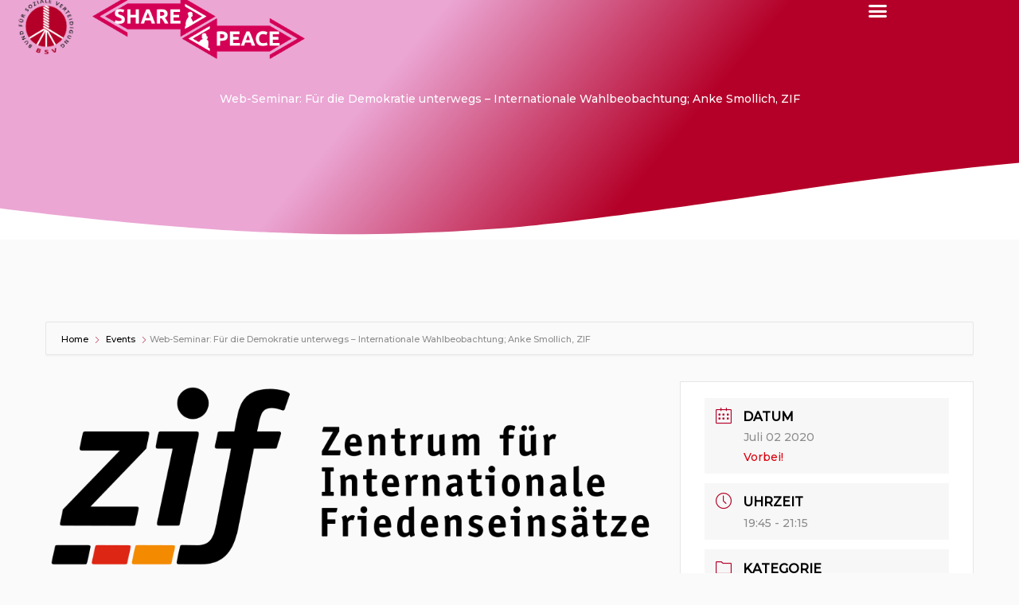

--- FILE ---
content_type: text/css
request_url: https://share-peace.soziale-verteidigung.de/wp-content/uploads/elementor/css/post-545.css?ver=1768463417
body_size: 1251
content:
.elementor-545 .elementor-element.elementor-element-26651def:not(.elementor-motion-effects-element-type-background), .elementor-545 .elementor-element.elementor-element-26651def > .elementor-motion-effects-container > .elementor-motion-effects-layer{background-color:transparent;background-image:linear-gradient(130deg, #EBA6D4 37%, #B40028 65%);}.elementor-545 .elementor-element.elementor-element-26651def > .elementor-background-overlay{background-image:url("https://share-peace.soziale-verteidigung.de/wp-content/uploads/2020/03/Post-BG.png");background-position:center center;background-repeat:no-repeat;background-size:cover;opacity:0.15;transition:background 0.3s, border-radius 0.3s, opacity 0.3s;}.elementor-545 .elementor-element.elementor-element-26651def > .elementor-container{min-height:300px;}.elementor-545 .elementor-element.elementor-element-26651def{transition:background 0.3s, border 0.3s, border-radius 0.3s, box-shadow 0.3s;margin-top:0px;margin-bottom:0px;z-index:0;}.elementor-545 .elementor-element.elementor-element-26651def > .elementor-shape-bottom svg{width:calc(260% + 1.3px);height:120px;transform:translateX(-50%) rotateY(180deg);}.elementor-545 .elementor-element.elementor-element-42b52eec > .elementor-element-populated{margin:0px 0px 0px 0px;--e-column-margin-right:0px;--e-column-margin-left:0px;padding:150px 0px 0px 0px;}.elementor-545 .elementor-element.elementor-element-4982b03 > .elementor-widget-container{margin:-110px 0px 0px 0px;padding:0px 0px 0px 0px;}.elementor-545 .elementor-element.elementor-element-4982b03{text-align:center;}.elementor-545 .elementor-element.elementor-element-4982b03 .elementor-heading-title{color:#FFFFFF;}.elementor-545 .elementor-element.elementor-element-d48a4b7 > .elementor-container{min-height:0px;}.elementor-545 .elementor-element.elementor-element-d48a4b7{margin-top:-325px;margin-bottom:300px;padding:0px 0px 0px 0px;z-index:11;}.elementor-545 .elementor-element.elementor-element-087cd48 > .elementor-widget-container{margin:0px 0px 0px 0px;}.elementor-545 .elementor-element.elementor-element-087cd48 .elementor-menu-toggle{margin-left:auto;background-color:#B40028;font-size:25px;border-width:0px;border-radius:0px;}.elementor-545 .elementor-element.elementor-element-087cd48 .elementor-nav-menu--dropdown a, .elementor-545 .elementor-element.elementor-element-087cd48 .elementor-menu-toggle{color:#FFFFFF;}.elementor-545 .elementor-element.elementor-element-087cd48 .elementor-nav-menu--dropdown{background-color:#B40028;border-radius:10px 10px 10px 10px;}.elementor-545 .elementor-element.elementor-element-087cd48 .elementor-nav-menu--dropdown a:hover,
					.elementor-545 .elementor-element.elementor-element-087cd48 .elementor-nav-menu--dropdown a.elementor-item-active,
					.elementor-545 .elementor-element.elementor-element-087cd48 .elementor-nav-menu--dropdown a.highlighted,
					.elementor-545 .elementor-element.elementor-element-087cd48 .elementor-menu-toggle:hover{color:#FFFFFF;}.elementor-545 .elementor-element.elementor-element-087cd48 .elementor-nav-menu--dropdown a:hover,
					.elementor-545 .elementor-element.elementor-element-087cd48 .elementor-nav-menu--dropdown a.elementor-item-active,
					.elementor-545 .elementor-element.elementor-element-087cd48 .elementor-nav-menu--dropdown a.highlighted{background-color:rgba(255, 255, 255, 0.2);}.elementor-545 .elementor-element.elementor-element-087cd48 .elementor-nav-menu--dropdown .elementor-item, .elementor-545 .elementor-element.elementor-element-087cd48 .elementor-nav-menu--dropdown  .elementor-sub-item{font-size:15px;}.elementor-545 .elementor-element.elementor-element-087cd48 .elementor-nav-menu--dropdown li:first-child a{border-top-left-radius:10px;border-top-right-radius:10px;}.elementor-545 .elementor-element.elementor-element-087cd48 .elementor-nav-menu--dropdown li:last-child a{border-bottom-right-radius:10px;border-bottom-left-radius:10px;}.elementor-545 .elementor-element.elementor-element-087cd48 .elementor-nav-menu--dropdown a{padding-top:0px;padding-bottom:0px;}.elementor-545 .elementor-element.elementor-element-087cd48 div.elementor-menu-toggle{color:#FFFFFF;}.elementor-545 .elementor-element.elementor-element-087cd48 div.elementor-menu-toggle:hover{color:#FFFFFF;}.elementor-545 .elementor-element.elementor-element-087cd48 .elementor-menu-toggle:hover{background-color:rgba(180, 0, 40, 0.72);}.elementor-545 .elementor-element.elementor-element-58873f9{z-index:2;}.elementor-545 .elementor-element.elementor-element-1583cca img{width:1px;}.elementor-545 .elementor-element.elementor-element-61c7429 img{max-width:1%;}.elementor-545 .elementor-element.elementor-element-b12a96f > .elementor-widget-container{margin:0px 0px 0px 0px;}.elementor-545 .elementor-element.elementor-element-b12a96f .elementor-menu-toggle{margin:0 auto;background-color:#B40028;font-size:25px;border-width:0px;border-radius:0px;}.elementor-545 .elementor-element.elementor-element-b12a96f .elementor-nav-menu--dropdown a, .elementor-545 .elementor-element.elementor-element-b12a96f .elementor-menu-toggle{color:#FFFFFF;}.elementor-545 .elementor-element.elementor-element-b12a96f .elementor-nav-menu--dropdown{background-color:#B40028;border-radius:10px 10px 10px 10px;}.elementor-545 .elementor-element.elementor-element-b12a96f .elementor-nav-menu--dropdown a:hover,
					.elementor-545 .elementor-element.elementor-element-b12a96f .elementor-nav-menu--dropdown a.elementor-item-active,
					.elementor-545 .elementor-element.elementor-element-b12a96f .elementor-nav-menu--dropdown a.highlighted,
					.elementor-545 .elementor-element.elementor-element-b12a96f .elementor-menu-toggle:hover{color:#FFFFFF;}.elementor-545 .elementor-element.elementor-element-b12a96f .elementor-nav-menu--dropdown a:hover,
					.elementor-545 .elementor-element.elementor-element-b12a96f .elementor-nav-menu--dropdown a.elementor-item-active,
					.elementor-545 .elementor-element.elementor-element-b12a96f .elementor-nav-menu--dropdown a.highlighted{background-color:rgba(255, 255, 255, 0.2);}.elementor-545 .elementor-element.elementor-element-b12a96f .elementor-nav-menu--dropdown .elementor-item, .elementor-545 .elementor-element.elementor-element-b12a96f .elementor-nav-menu--dropdown  .elementor-sub-item{font-size:15px;}.elementor-545 .elementor-element.elementor-element-b12a96f .elementor-nav-menu--dropdown li:first-child a{border-top-left-radius:10px;border-top-right-radius:10px;}.elementor-545 .elementor-element.elementor-element-b12a96f .elementor-nav-menu--dropdown li:last-child a{border-bottom-right-radius:10px;border-bottom-left-radius:10px;}.elementor-545 .elementor-element.elementor-element-b12a96f .elementor-nav-menu--dropdown a{padding-top:0px;padding-bottom:0px;}.elementor-545 .elementor-element.elementor-element-b12a96f div.elementor-menu-toggle{color:#FFFFFF;}.elementor-545 .elementor-element.elementor-element-b12a96f div.elementor-menu-toggle:hover{color:#FFFFFF;}.elementor-545 .elementor-element.elementor-element-b12a96f .elementor-menu-toggle:hover{background-color:rgba(180, 0, 40, 0.72);}@media(max-width:1024px){.elementor-545 .elementor-element.elementor-element-26651def > .elementor-container{min-height:400px;}.elementor-545 .elementor-element.elementor-element-26651def > .elementor-shape-bottom svg{height:121px;}.elementor-545 .elementor-element.elementor-element-26651def{margin-top:0px;margin-bottom:-400px;padding:0% 5% 0% 5%;}.elementor-545 .elementor-element.elementor-element-4982b03 > .elementor-widget-container{padding:55px 0px 10px 0px;}.elementor-545 .elementor-element.elementor-element-d48a4b7{margin-top:0px;margin-bottom:400px;}.elementor-545 .elementor-element.elementor-element-30f1379 > .elementor-element-populated{margin:0px 0px 0px 0px;--e-column-margin-right:0px;--e-column-margin-left:0px;padding:0px 0px 0px 0px;}.elementor-545 .elementor-element.elementor-element-b291315{margin-top:0px;margin-bottom:0px;}.elementor-545 .elementor-element.elementor-element-3e7ff93 img{max-width:1px;}.elementor-545 .elementor-element.elementor-element-ada085e > .elementor-widget-container{padding:50px 0px 0px 0px;}.elementor-545 .elementor-element.elementor-element-ada085e img{max-width:1px;}.elementor-545 .elementor-element.elementor-element-087cd48 .elementor-nav-menu--main > .elementor-nav-menu > li > .elementor-nav-menu--dropdown, .elementor-545 .elementor-element.elementor-element-087cd48 .elementor-nav-menu__container.elementor-nav-menu--dropdown{margin-top:45px !important;}.elementor-545 .elementor-element.elementor-element-1583cca{text-align:end;}.elementor-545 .elementor-element.elementor-element-1583cca img{width:30%;}.elementor-545 .elementor-element.elementor-element-2a427f5 > .elementor-element-populated{padding:10px 15px 20px 15px;}.elementor-545 .elementor-element.elementor-element-61c7429 > .elementor-widget-container{padding:14px 0px 0px 0px;}.elementor-545 .elementor-element.elementor-element-61c7429{text-align:start;}.elementor-545 .elementor-element.elementor-element-61c7429 img{width:100%;max-width:76%;}.elementor-545 .elementor-element.elementor-element-b12a96f > .elementor-widget-container{margin:0px 0px 0px 0px;}.elementor-545 .elementor-element.elementor-element-b12a96f .elementor-nav-menu--main > .elementor-nav-menu > li > .elementor-nav-menu--dropdown, .elementor-545 .elementor-element.elementor-element-b12a96f .elementor-nav-menu__container.elementor-nav-menu--dropdown{margin-top:45px !important;}}@media(max-width:767px){.elementor-545 .elementor-element.elementor-element-26651def > .elementor-container{min-height:300px;}.elementor-545 .elementor-element.elementor-element-26651def > .elementor-shape-bottom svg{height:94px;}.elementor-545 .elementor-element.elementor-element-26651def{margin-top:0%;margin-bottom:0%;padding:10% 5% 0% 5%;}.elementor-545 .elementor-element.elementor-element-42b52eec > .elementor-element-populated{margin:0px 0px 0px 0px;--e-column-margin-right:0px;--e-column-margin-left:0px;}.elementor-545 .elementor-element.elementor-element-4982b03 > .elementor-widget-container{padding:60px 0px 0px 0px;}.elementor-545 .elementor-element.elementor-element-d48a4b7{margin-top:-300px;margin-bottom:300px;padding:0px 0px 0px 0px;}.elementor-545 .elementor-element.elementor-element-30f1379{width:100%;}.elementor-545 .elementor-element.elementor-element-b291315{margin-top:0px;margin-bottom:0px;}.elementor-545 .elementor-element.elementor-element-3e7ff93 img{max-width:1px;}.elementor-545 .elementor-element.elementor-element-ada085e img{max-width:1px;}.elementor-545 .elementor-element.elementor-element-087cd48 > .elementor-widget-container{margin:-6px 0px 0px 0px;padding:0px 0px 0px 0px;}.elementor-545 .elementor-element.elementor-element-087cd48 .elementor-nav-menu--main > .elementor-nav-menu > li > .elementor-nav-menu--dropdown, .elementor-545 .elementor-element.elementor-element-087cd48 .elementor-nav-menu__container.elementor-nav-menu--dropdown{margin-top:35px !important;}.elementor-545 .elementor-element.elementor-element-58873f9{margin-top:-35px;margin-bottom:0px;}.elementor-545 .elementor-element.elementor-element-cf72095{width:40%;}.elementor-545 .elementor-element.elementor-element-cf72095 > .elementor-element-populated{margin:0px 0px 0px 0px;--e-column-margin-right:0px;--e-column-margin-left:0px;}.elementor-545 .elementor-element.elementor-element-1583cca img{width:60%;max-width:60%;}.elementor-545 .elementor-element.elementor-element-2a427f5{width:60%;}.elementor-545 .elementor-element.elementor-element-61c7429 img{width:100%;max-width:100%;}.elementor-545 .elementor-element.elementor-element-b12a96f > .elementor-widget-container{margin:0px 0px 0px 0px;padding:0px 0px 0px 0px;}.elementor-545 .elementor-element.elementor-element-b12a96f .elementor-nav-menu--main > .elementor-nav-menu > li > .elementor-nav-menu--dropdown, .elementor-545 .elementor-element.elementor-element-b12a96f .elementor-nav-menu__container.elementor-nav-menu--dropdown{margin-top:35px !important;}}@media(min-width:768px){.elementor-545 .elementor-element.elementor-element-30f1379{width:100%;}.elementor-545 .elementor-element.elementor-element-dd46acb{width:10%;}.elementor-545 .elementor-element.elementor-element-4ad5a2d{width:30%;}.elementor-545 .elementor-element.elementor-element-65613f9{width:77%;}.elementor-545 .elementor-element.elementor-element-285f677{width:2%;}}@media(max-width:1024px) and (min-width:768px){.elementor-545 .elementor-element.elementor-element-dd46acb{width:2%;}.elementor-545 .elementor-element.elementor-element-4ad5a2d{width:2%;}.elementor-545 .elementor-element.elementor-element-65613f9{width:2%;}.elementor-545 .elementor-element.elementor-element-cf72095{width:40%;}.elementor-545 .elementor-element.elementor-element-2a427f5{width:50%;}}

--- FILE ---
content_type: text/css
request_url: https://share-peace.soziale-verteidigung.de/wp-content/uploads/elementor/css/post-194.css?ver=1768463417
body_size: 585
content:
.elementor-194 .elementor-element.elementor-element-643386c:not(.elementor-motion-effects-element-type-background), .elementor-194 .elementor-element.elementor-element-643386c > .elementor-motion-effects-container > .elementor-motion-effects-layer{background-color:transparent;background-image:linear-gradient(130deg, #B40028 37%, #EBA6D4 100%);}.elementor-194 .elementor-element.elementor-element-643386c > .elementor-background-overlay{background-image:url("https://share-peace.soziale-verteidigung.de/wp-content/uploads/2020/03/CTA-Shapes.png");background-position:center center;background-repeat:no-repeat;background-size:cover;opacity:0.15;transition:background 0.3s, border-radius 0.3s, opacity 0.3s;}.elementor-194 .elementor-element.elementor-element-643386c > .elementor-container{max-width:1200px;}.elementor-194 .elementor-element.elementor-element-643386c{transition:background 0.3s, border 0.3s, border-radius 0.3s, box-shadow 0.3s;margin-top:200px;margin-bottom:0px;padding:101px 0px 0px 0px;z-index:10;}.elementor-194 .elementor-element.elementor-element-643386c > .elementor-shape-top svg{width:calc(230% + 1.3px);height:100px;transform:translateX(-50%) rotateY(180deg);}.elementor-194 .elementor-element.elementor-element-f89a16b{margin-top:0px;margin-bottom:-40px;padding:0px 0px 0px 0px;}.elementor-194 .elementor-element.elementor-element-31475b0{color:#FFFFFF;}.elementor-194 .elementor-element.elementor-element-5611dd8{color:#FFFFFF;}.elementor-194 .elementor-element.elementor-element-30b13d2{color:#FFFFFF;}.elementor-194 .elementor-element.elementor-element-a4df672 > .elementor-widget-container{margin:0px -20px 0px 0px;padding:0px 0px 0px 0px;}.elementor-194 .elementor-element.elementor-element-a4df672{text-align:end;color:#FFFFFF;}.elementor-194 .elementor-element.elementor-element-7a46958{color:#FFFFFF;}.elementor-194 .elementor-element.elementor-element-43b0a64{color:#FFFFFF;}.elementor-194 .elementor-element.elementor-element-35c97c2 > .elementor-widget-container{margin:0px -20px 0px 0px;padding:0px 0px 0px 0px;}.elementor-194 .elementor-element.elementor-element-35c97c2{text-align:end;color:#FFFFFF;}.elementor-194 .elementor-element.elementor-element-66fa10d{color:#FFFFFF;}@media(min-width:768px){.elementor-194 .elementor-element.elementor-element-4115520{width:38.322%;}.elementor-194 .elementor-element.elementor-element-3b138ff{width:27.97%;}}@media(max-width:1024px){.elementor-194 .elementor-element.elementor-element-643386c > .elementor-background-overlay{background-position:center left;}.elementor-194 .elementor-element.elementor-element-643386c > .elementor-shape-top svg{height:70px;}.elementor-194 .elementor-element.elementor-element-643386c{padding:5% 5% 5% 5%;}.elementor-194 .elementor-element.elementor-element-7a46958 > .elementor-widget-container{margin:0px 0px -50px 0px;}.elementor-194 .elementor-element.elementor-element-35c97c2 > .elementor-widget-container{margin:0px 0px -50px 0px;}.elementor-194 .elementor-element.elementor-element-35c97c2{text-align:start;}.elementor-194 .elementor-element.elementor-element-1132838 img{width:50%;}.elementor-194 .elementor-element.elementor-element-66fa10d{text-align:center;}}@media(max-width:767px){.elementor-194 .elementor-element.elementor-element-643386c{margin-top:0150px;margin-bottom:0px;padding:15% 5% 5% 5%;}.elementor-194 .elementor-element.elementor-element-7a46958 > .elementor-widget-container{margin:0px 0px -50px 0px;}.elementor-194 .elementor-element.elementor-element-43b0a64 > .elementor-widget-container{margin:0px 0px -25px 0px;}.elementor-194 .elementor-element.elementor-element-35c97c2 > .elementor-widget-container{margin:0px 0px -50px 0px;}.elementor-194 .elementor-element.elementor-element-35c97c2{text-align:start;}.elementor-194 .elementor-element.elementor-element-1132838 img{width:80%;}.elementor-194 .elementor-element.elementor-element-66fa10d{text-align:center;}}